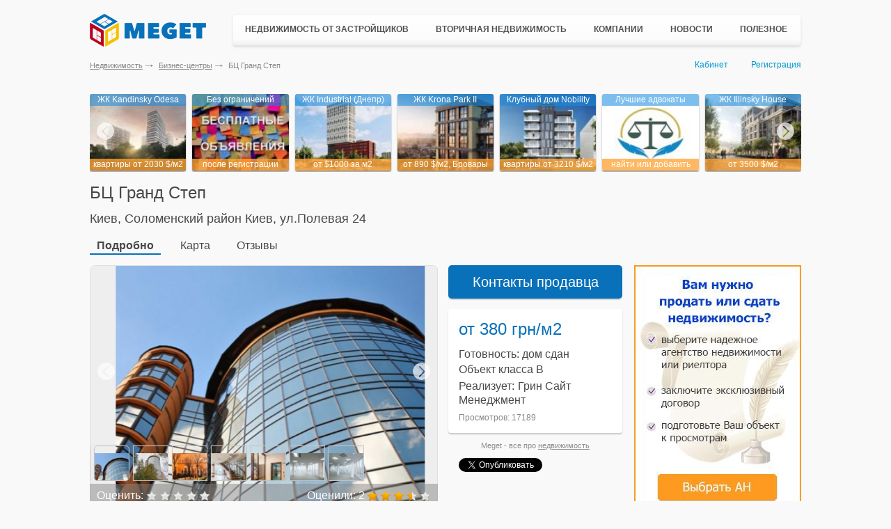

--- FILE ---
content_type: text/html; charset=utf-8
request_url: https://meget.kiev.ua/biznes-tsentri/991-bc-grand-step/
body_size: 59965
content:
<!DOCTYPE html PUBLIC "-//W3C//DTD XHTML 1.0 Transitional//EN" "http://www.w3.org/TR/xhtml1/DTD/xhtml1-transitional.dtd"><!DOCTYPE html>
<html lang="ru">
<head>
    <!-- Global site tag (gtag.js) - Google Analytics -->
    <script async src="https://www.googletagmanager.com/gtag/js?id=UA-787392-7"></script>
    <script>
        window.dataLayer = window.dataLayer || [];
        function gtag(){dataLayer.push(arguments);}
        gtag('js', new Date());

        gtag('config', 'UA-787392-7');
    </script>

    <meta charset="UTF-8">
	<meta content="" name="description" />
	<meta content="" property="og:image" />
	<meta content="" property="og:description" />
	<meta content="" property="og:site_name" />
	<meta content="website" property="og:type" />
	<meta http-equiv="x-rim-auto-match" content="none">

	<meta http-equiv="X-UA-Compatible" content="IE=edge" />
	<meta name="viewport" content="width=device-width, initial-scale=1.0" />
    <title>БЦ Гранд Степ в Киеве - офисы без посредников на Meget</title>    <meta name="description" content="БЦ Гранд Степ на ул.Полевая 24 в Киеве :➠ отзывы, цены, фото и др. на портале MEGET.★Офисы без посредников в Бизнес-Центре Гранд Степ" />
<meta name="keywords" content="бизнес центр Гранд Степ, офисы без комиссии в БЦ Гранд Степ, помещения в БЦ Гранд Степ, офисы в БЦ Гранд Степ" />    <meta name="google-site-verification" content="TNHoaF4miXNy645y-01h8odBsUCChfYDGwXDKctLyHs" />
    <meta name='yandex-verification' content='615cd6d93f121521' />
    <link rel="shortcut icon" href="/favicon.ico">
    <link rel="stylesheet" type="text/css" href="//ajax.googleapis.com/ajax/libs/jqueryui/1/themes/ui-lightness/jquery-ui.css" />
    <link media="all" rel="stylesheet" type="text/css" href="/static/css/all.css?v=2.1.1" />
    <link media="all" rel="stylesheet" type="text/css" href="/static/css/all-media.css?v=2.1.1" />
        <script src="/static/js/jquery.min.js"></script>
        <script src="/static/js/opacity.js"></script>
    <script src="/static/js/autoscaling-menu.js" ></script>
    <script src="/static/js/jquery.placeholder.1.3.min.js"></script>
    <script src="//ajax.googleapis.com/ajax/libs/jqueryui/1/jquery-ui.min.js"></script>
    <script src="/static/js/jquery.multiselect.min.js"></script>
    <script src="/static/js/bootstrap.min.js"></script>
    <script src="/static/js/lightslider.min.js"></script>
    <script src="/static/js/lightgallery.min.js"></script>
    <script src="/static/js/js.common.js?v=2.1.0"></script>
    <script src="/static/js/functions.js?v=2.1.0"></script>
</head>
<body>
	<div class="container">
                
        <div class="hold" >
            <div id="topRB">
                            </div>
            <div style="float:right;width:240px">
                            </div>
        </div>
        <header class="header">
    <a href="/" class="logo"></a>
    <div class="main-menu">
        <ul class="nav-wrapper">
            <li class="has-children">
                <div class="sub-nav">
                    <ul>
                        <li>
                            <a href="/novostroyki/">Новостройки Украины</a>
                        </li>
                        <li><a href="/novostroyki_za_rubezhom/">Новостройки за рубежом</a></li>
                        <li>
                            <a href="/kottedzhnie-gorodki/">Коттеджные городки</a>
                        </li>
                        <li>
                            <a href="/biznes-tsentri/">Бизнес-центры</a>
                        </li>
                        <li class="new-add"><a href="/reklama/dobavit-novostroy/">+ Добавить объект</a></li>
                    </ul>
                </div>
                <a href="/novostroyki/">Недвижимость от застройщиков</a>
            </li>
            <li class="has-children">
                <div class="sub-nav two-column">
                    <ul>
                                                <li>
                            <a href="/prodazha-kvartir/">Продажа квартир</a>
                        </li>
                                                <li>
                            <a href="/prodazha-komnati/">Продажа комнат</a>
                        </li>
                        <li>
                            <a href="/prodazha-domov/">Продажа домов</a>
                        </li>
                        <li>
                            <a href="/prodazha-zemli/">Продажа земли</a>
                        </li>
                        <li>
                            <a href="/prodazha-pomescheniy/">Продажа помещений</a>
                        </li>
                        <li>
                            <a href="/prodazha-kvartir-za-rubezhom/">Недвижимость за рубежом</a>
                        </li>
                        <li class="new-add"><a href="/member/login/">+ Добавить объявление</a></li>
                    </ul>
                    <ul>
                        <li>
                            <a href="/arenda-kvartiri-posutochno/">Квартиры посуточно</a>
                        </li>
                        <li>
                            <a href="/arenda-kvartir/">Аренда квартир</a>
                        </li>
                        <li>
                            <a href="/arenda-domov/">Аренда домов</a>
                        </li>
                        <li>
                            <a href="/arenda-zemli/">Аренда земли</a>
                        </li>
                        <li>
                            <a href="/arenda-pomescheniy/">Аренда помещений</a>
                        </li>
                    </ul>
                </div>
                <a href="/prodazha-kvartir/">Вторичная недвижимость</a>
            </li>
            <li class="has-children">
                <div class="sub-nav">
                    <ul>
                        <li>
                            <a href="/stroitelnie-kompanii-zastroyshiki/">Застройщики</a>
                        </li>
                        <li>
                            <a href="/stroitelnie-kompanii/">Строительные компании</a>
                        </li>
                        <li>
                            <a href="/agentstva-nedvijimosti/">Агентства недвижимости</a>
                        </li>
                        <li>
                            <a href="/yuristi/">Юристы и адвокаты</a>
                        </li>
                        <li>
                            <a href="/notariusi/">Нотариусы</a>
                        </li>
                        <li class="new-add"><a href="/reklama/vizitka-kompanii/">+ Добавить компанию</a></li>
                    </ul>
                </div>
                <a href="/stroitelnie-kompanii/">Компании</a>
            </li>
            <li>
                <a href="/news/">Новости</a>
            </li>
            <li class="has-children last-item">
                <div class="sub-nav">
                    <ul>
                        <li>
                            <a href="/Statji/">Полезные статьи</a>
                        </li>
                        <li>
                            <a href="/kodeks/">Кодексы Украины</a>
                        </li>
                        <li>
                            <a href="/zakon/">Законы Украины</a>
                        </li>
                        <li>
                            <a href="/obrazets-dogovora/">Нотариальные договора</a>
                        </li>
                        <li>
                            <a href="/dogovora/">Типовые договора</a>
                        </li>
                        <li>
                            <a href="/nedvijimost-voprosi/">Вопросы и ответы</a>
                        </li>
                        <li>
                            <a href="/karti/">Карты</a>
                        </li>
                        <li>
                            <a href="/spravochnik/">Справки</a>
                        </li>
                    </ul>
                </div>
                <a href="/Statji/">Полезное</a>
            </li>
        </ul>
    </div>
</header>

<div class="clearfix"></div>
        <div class="bottom-header">
        	<div class="userpanel">
                                    <a href="/member/" onclick="pageTracker._trackEvent('kabinet-vhod', 'kabinet-link.html');" >Кабинет</a>
                    <a href="/member/signup/" onclick="pageTracker._trackEvent('registratsiya', 'registratsiya-link.html');" class="register">Регистрация</a>
                            </div>
            <ul class="breadcrumbs">
    <li><a href="/">Недвижимость</a></li>
    <li><a href="/biznes-tsentri/">Бизнес-центры</a></li>
    <li>БЦ Гранд Степ</li>
</ul>
        </div>
        <div id="main">
            <div id="simple-offers-wrap">
<div class="simple-offers">
     <div class="simple-offers-item">
    <a href="https://meget.kiev.ua/forward/?ftrb=1485&ftrp=97" rel="nofollow" onclick="gtag('event', 'rb-1', { 'event_category': 'rb-1', 'event_action': 'rb-1-1485.html'});" target="_blank"><img class="border" src="https://meget.kiev.ua/static/img/4/c/4cec810b4bf377932386cebf263700f7-new_121x96.jpg"></a>
    <span class="name">ЖК Kandinsky Odesa</span>
    <strong class="price">квартиры от 2030 $/м2</strong>
</div> <div class="simple-offers-item">
    <a href="https://meget.kiev.ua/forward/?ftrb=1498&ftrp=596" rel="nofollow" onclick="gtag('event', 'rb-1', { 'event_category': 'rb-1', 'event_action': 'rb-1-1498.html'});" target="_blank"><img class="border" src="https://meget.kiev.ua/static/img/5/6/5666e78e90d5ffa13a6f1f4d018557a4-new_121x96.jpg"></a>
    <span class="name">Без ограничений</span>
    <strong class="price">после регистрации</strong>
</div> <div class="simple-offers-item">
    <a href="https://meget.kiev.ua/forward/?ftrb=1620&ftrp=858" rel="nofollow" onclick="gtag('event', 'rb-1', { 'event_category': 'rb-1', 'event_action': 'rb-1-1620.html'});" target="_blank"><img class="border" src="https://meget.kiev.ua/static/img/c/c/cca759a999c3d251e681c1ec49f610c9-new_121x96.jpg"></a>
    <span class="name">ЖК Industrial (Днепр)</span>
    <strong class="price">от $1000 за м2</strong>
</div> <div class="simple-offers-item">
    <a href="https://meget.kiev.ua/forward/?ftrb=1526&ftrp=94" rel="nofollow" onclick="gtag('event', 'rb-1', { 'event_category': 'rb-1', 'event_action': 'rb-1-1526.html'});" target="_blank"><img class="border" src="https://meget.kiev.ua/static/img/e/6/e6483bd05d6f35e784b83bf2e700c89c-new_121x96.jpg"></a>
    <span class="name">ЖК Krona Park II</span>
    <strong class="price">от 890 $/м2, Бровары</strong>
</div>  <div class="simple-offers-item">
    <a href="https://meget.kiev.ua/forward/?ftrb=1544&ftrp=98" rel="nofollow" onclick="gtag('event', 'rb-1', { 'event_category': 'rb-1', 'event_action': 'rb-1-1544.html'});" target="_blank"><img class="border" src="https://meget.kiev.ua/static/img/3/0/309c110543364c6bade2c3dc260b2667-new_121x96.jpg"></a>
    <span class="name">Клубный дом Nobility</span>
    <strong class="price">квартиры от 3210 $/м2</strong>
</div>  <div class="simple-offers-item">
    <a href="https://meget.kiev.ua/forward/?ftrb=1496&ftrp=96" rel="nofollow" onclick="gtag('event', 'rb-1', { 'event_category': 'rb-1', 'event_action': 'rb-1-1496.html'});" target="_blank"><img class="border" src="https://meget.kiev.ua/static/img/8/8/886777ae1087716d4825c8bc0f29fb80-new_121x96.jpg"></a>
    <span class="name">Лучшие адвокаты</span>
    <strong class="price">найти или добавить</strong>
</div>  <div class="simple-offers-item">
    <a href="https://meget.kiev.ua/forward/?ftrb=1486&ftrp=95" rel="nofollow" onclick="gtag('event', 'rb-1', { 'event_category': 'rb-1', 'event_action': 'rb-1-1486.html'});" target="_blank"><img class="border" src="https://meget.kiev.ua/static/img/1/e/1e3dcad3948b193573adcc990ab6e094-new_121x96.jpg"></a>
    <span class="name">ЖК Illinsky House</span>
    <strong class="price">от 3500 $/м2</strong>
</div> </div>
</div><div id="detail-page">
    <div class="offer-blocks-title">БЦ Гранд Степ</div>

    <div class="detail-page-top-new">
    	<address>
            <span>
                Киев, Соломенский район            </span>
            <h2 class="detail-page-topic">Киев, ул.Полевая 24</h2>
        </address>

        <div class="tabs-page-details">
        	<ul class="tabset detail-page-nav" id="detail-page-nav">
                <li  class="active"><a href="/biznes-tsentri/991-bc-grand-step/" onclick="gtag('event', 'katalog-podrobno', { 'event_category': 'katalog-podrobno', 'event_action': 'katalog-podrobno-991.html'});" class="tab"><span>Подробно</span></a></li>
                                                    <li ><a href="/biznes-tsentri/991-bc-grand-step/karta/" onclick="gtag('event', 'katalog-karta', { 'event_category': 'katalog-karta', 'event_action': 'katalog-karta-991.html'});" class="tab"><span>Карта</span></a></li>
                                                                <li ><a href="/biznes-tsentri/991-bc-grand-step/otzivi/" onclick="gtag('event', 'katalog-feedback', { 'event_category': 'katalog-feedback', 'event_action': 'katalog-feedback-991.html'});" class="tab"><span>Отзывы</span></a></li>
            </ul>
        </div>
    </div>

    
    <div class="detail-page-container">
        <div class="detail-page-main">

            <div class="photo-gallery-area">
                                <script type="text/javascript" src="/static/js/jquery.raty.min.js"></script>
    
<div class="image-slider-wrapper">
    
	        <div class="image-slider">
        	<ul id="imageGallery">
                                    <li data-thumb="/static/img/b/c/bc_grand_step_53x50.jpg" data-src="/static/img/b/c/bc_grand_step_1000x0.jpg">
                        <img src="/static/img/b/c/bc_grand_step_1000x0.jpg" />
                    </li>
                                    <li data-thumb="/static/img/b/c/bc_grand_step1_53x50.jpg" data-src="/static/img/b/c/bc_grand_step1_1000x0.jpg">
                        <img src="/static/img/b/c/bc_grand_step1_1000x0.jpg" />
                    </li>
                                    <li data-thumb="/static/img/b/c/bc_grand_step2_53x50.jpg" data-src="/static/img/b/c/bc_grand_step2_1000x0.jpg">
                        <img src="/static/img/b/c/bc_grand_step2_1000x0.jpg" />
                    </li>
                                    <li data-thumb="/static/img/b/c/bc_grand_step3_53x50.jpg" data-src="/static/img/b/c/bc_grand_step3_1000x0.jpg">
                        <img src="/static/img/b/c/bc_grand_step3_1000x0.jpg" />
                    </li>
                                    <li data-thumb="/static/img/b/c/bc_grand_step4_53x50.jpg" data-src="/static/img/b/c/bc_grand_step4_1000x0.jpg">
                        <img src="/static/img/b/c/bc_grand_step4_1000x0.jpg" />
                    </li>
                                    <li data-thumb="/static/img/b/c/bc_grand_step5_53x50.jpg" data-src="/static/img/b/c/bc_grand_step5_1000x0.jpg">
                        <img src="/static/img/b/c/bc_grand_step5_1000x0.jpg" />
                    </li>
                                    <li data-thumb="/static/img/b/c/bc_grand_step6_53x50.jpg" data-src="/static/img/b/c/bc_grand_step6_1000x0.jpg">
                        <img src="/static/img/b/c/bc_grand_step6_1000x0.jpg" />
                    </li>
                                    <li data-thumb="/static/img/b/c/bc_grand_step7_53x50.jpg" data-src="/static/img/b/c/bc_grand_step7_1000x0.jpg">
                        <img src="/static/img/b/c/bc_grand_step7_1000x0.jpg" />
                    </li>
                                    <li data-thumb="/static/img/b/c/bc_grand_step8_53x50.jpg" data-src="/static/img/b/c/bc_grand_step8_1000x0.jpg">
                        <img src="/static/img/b/c/bc_grand_step8_1000x0.jpg" />
                    </li>
                                    <li data-thumb="/static/img/b/c/bc_grand_step9_53x50.jpg" data-src="/static/img/b/c/bc_grand_step9_1000x0.jpg">
                        <img src="/static/img/b/c/bc_grand_step9_1000x0.jpg" />
                    </li>
                         	</ul>
        </div>
    
    <div class="rating-wrapper transparent">
        <div class="rating-board-sett">
            <div class="set">
                <span style="font-size:16px; color: #fff;">Оценить: </span>
                <span id="buiding_star" data-number="5"></span>
                <script type="text/javascript">
                    $('#buiding_star').raty({
                        click: function(score, evt) {
                            $.ajax({url:'/novostroyki/rating/991-bc-grand-step/', type:'post', data:{score: score}, success:function(data){runJsonAction(data)}});
                        }
                    });
                </script>
            </div>
            <div class="get">
                <span style="font-size:16px; color: #fff;">Оценили: <span id="ratings-total-cnt">2</span></span>
                <span id="buiding_rating" data-number="5" style="margin-left: 57px;"></span>
                <script type="text/javascript">
                    $('#buiding_rating').raty({
                        readOnly: true,
                        score: 3.50,
                        click: function(score, evt) {}});
                </script>
            </div>
        </div>
    </div>
</div>            </div>

            <div class="page-description-area">
				<div class="detail-phone show">
                                            <a href="javascript:;" class="btn-show-contacts-free" style="display:block;">Контакты продавца</a>
                    
                    <div class="detail-phone-area" style="display:none;">
                                                    +38 (044) 593-71-12                                                                    </div>
                    <div class="phone-alert" style="display: none;">
                    	Пожалуйста, сообщите, что нашли объект на <a href="javascript:void(0);">Meget.ua</a>
                    </div>
                </div>

                <div class="detail-company-info">
                    
<div class="detail-company-topic">
	<div class="detail-price-info">
        <span>Аренда:</span>
                                                                    от 380 грн/м2            </div>

            <p>Готовность: дом сдан</p>
                    <p>Объект класса  В</p>
        
    <div class="detail-info-column">
                                    <span class="detail-company-name">Грин Сайт Менеджмент</span>
                        </div>
</div>

<script type="text/javascript">
$(function() {
    $('.btn-show-contacts-free').click(function(){
        $('.btn-show-contacts-free').hide();
        $('.detail-phone-area').show();
        $('.phone-alert').show();
        $.post('/biznes-tsentri/991-bc-grand-step/click/');
        gtag('event', 'katalog-kontakti', { 'event_category': 'katalog-kontakti', 'event_action': 'katalog-kontakti-991.html'});
    });
});
</script>
                    <div class="stats">
                        <span>Просмотров: 17189</span>
                    </div>
                </div>

                <div class="link-row">
                    <span>Meget - все про <a href="/">недвижимость</a></span>
                </div>

                <div class="social">
                    <div class="fb" style="float: left;margin-right:15px;">
                        <div id="fb-root"></div>
                        <script>(function(d, s, id) {
                          var js, fjs = d.getElementsByTagName(s)[0];
                          if (d.getElementById(id)) return;
                          js = d.createElement(s); js.id = id;
                          js.src = "//connect.facebook.net/ru_RU/all.js#xfbml=1";
                          fjs.parentNode.insertBefore(js, fjs);
                        }(document, 'script', 'facebook-jssdk'));</script>
                        <div class="fb-like" data-href="https://meget.kiev.ua/biznes-tsentri/991-bc-grand-step/" data-send="false" data-layout="button_count" data-show-faces="false" data-action="recommend"></div>
                    </div>
                    <div class="gp" style="float: left;margin-right:15px;">
                        <div class="g-plusone" data-size="medium" data-annotation="none"></div>
                        <script type="text/javascript">
                          window.___gcfg = {lang: 'ru'};
                          (function() {
                            var po = document.createElement('script'); po.type = 'text/javascript'; po.async = true;
                            po.src = 'https://apis.google.com/js/plusone.js';
                            var s = document.getElementsByTagName('script')[0]; s.parentNode.insertBefore(po, s);
                          })();
                        </script>
                    </div>
                    <div class="tw">
                        <a href="https://twitter.com/share" class="twitter-share-button" data-lang="ru" data-count="none">Твитнуть</a>
                        <script>!function(d,s,id){var js,fjs=d.getElementsByTagName(s)[0],p=/^http:/.test(d.location)?'http':'https';if(!d.getElementById(id)){js=d.createElement(s);js.id=id;js.src=p+'://platform.twitter.com/widgets.js';fjs.parentNode.insertBefore(js,fjs);}}(document, 'script', 'twitter-wjs');</script>
                    </div>
                </div>
            </div>
        </div>

        <div class="tabs-area">
            <div class="tab-content" style="position:static;">
                <div class="detail-tab-content">
                    <h1 style="text-align:center">Бизнес центр Гранд Степ</h1>

<p><strong>Расположение: </strong>Киев, Соломенский район, ул. Полевая 24</p>

<p><strong>Бизнес центр Гранд Степ</strong> расположен недалеко от Индустриально моста в 10 минутах от станции метро Политехнический институт.</p>

<p><strong>Транспортная доступность</strong></p>

<ul>
	<li>1,2 км до ст.м. Шулявская</li>
	<li>1,3 км до ст.м. Политехнический институт</li>
	<li>2,6 км до ст.м. Берестейская</li>
</ul>

<p><strong>Состояние: </strong>сдан в 2007 году</p>

<h2>Общая информация о БЦ Гранд Степ</h2>

<ul>
	<li>Общая площадь здания: 13 000 м2</li>
	<li>Этажность: 9</li>
	<li>Количество лифтов: 3</li>
	<li>Подземны паркинг 90 машиномест</li>
</ul>

<div class="read-also">
<h3>На вторичке:</h3>

<ul>
	<li><a href="/prodazha-ofisi/kiev/" title="продажа помещений в Киеве">Купить офис в Киеве</a></li>
	<li><a href="/prodazha-magazini/kiev/" title="аренда помещений в Киеве">Купить магазин в Киеве</a></li>
	<li><a href="/prodazha-kvartiri-pod-ofis/kiev/" title="купить квартиру под офис в Киеве">Купить квартиру под офис в Киеве</a></li>
	<li><a href="/arenda-ofisi/kiev/" title="аренда помещений в Киеве">Снять офис в Киеве</a></li>
	<li><a href="/arenda-magazini/kiev/" title="аренда помещений в Киеве">Снять магазин в Киеве</a></li>
	<li><a href="/arenda-kvartiri-pod-ofis/kiev/" title="снять квартиру под офис в Киеве">Снять квартиру под офис в Киеве</a></li>
</ul>
</div>

<h2>В офисах БЦ Гранд Степ</h2>

<ul>
	<li>площадь офисов от 30 м2</li>
	<li>растровые светильники</li>
	<li>керамическая плитка/ковролин</li>
	<li>металлопластиковые окна</li>
	<li>гипсокартоновые стены</li>
	<li>подвесные потолки</li>
</ul>

<h3>Техническая оснащенность БЦ Гранд Степ</h3>

<ul>
	<li>видеонаблюдение</li>
	<li>система приточно-вытяжной вентиляции</li>
	<li>система отопления</li>
	<li>система кондиционирования</li>
	<li>система пожарной и охранной сигнализации</li>
</ul>

<h3>Инфраструктура</h3>

<p>Недалеко от <strong>БЦ Гранд Степ</strong> находятся кафе, отделения банков, гостиницы, автомойка, аптеки, магазины цветов, салоны красоты.</p>
                                    </div>

                <div class="link-area">
    <div class="link-area-row">
        <p>Бизнес центры по региону: <a href="/biznes-tsentri-solomenskiy-rayon/" title="бизнес центры Соломенского района Киева">бизнес центры Соломенского района Киева</a>, <a href="/biznes-tsentri-kiev/" title="бизнес центры Киева">все бизнес центры Киева</a></p>

<p>Рубрика: <a href="/biznes-tsentri-klass-b/" title="бизнес центры класса В">бизнес центры класса Б</a>, <a href="/biznes-tsentri-sdannie/" title="сданные бизнес центры">действующие бизнес центры</a>, <a href="/biznes-tsentri-kiev-sdannie/" title="сданные бизнес центры в Киеве">действующие бизнес центры Киева</a></p>    </div>
</div>

                <div class="detail-page-footer">
                    <div class="detail-page-title">
                        <a href="/biznes-tsentri/">Бизнес-центры</a>
                    </div>
                                            <a href="/biznes-tsentri/990-bc-gloriya/" class="prev-page">БЦ Глория</a>
                                                                <a href="/biznes-tsentri/992-bc-voroncovskiy/" class="next-page">БЦ Воронцовский</a>
                                    </div>
            </div>
        </div>
    </div>

    <div class="right-bar">
    	<div style="height: 350px;">
<a href="https://meget.kiev.ua/forward/?ftrb=1569&ftrp=74" onclick="pageTracker._trackEvent('240x350-1-ban', '240x350-1-ban-1569.html');" target="_blank"><img src="/static/files/4/1/415cebc35b5a38afef1545799b76d8cd-new.jpg" width="" height="" alt="image" style="border:0"/></a></div>    	   <div class="popular-rb-2 popular-horizontal">
                <div class="popular-item">
    <div class="popular-item-photo">
        <div class="zoom">
            <img width="68" height="68" src="https://meget.kiev.ua/static/img/4/e/4e09bb861c4dfbd652678114893ee448-new_207x152.jpg" data-height="150" data-width="200" class="border" />
        </div>
    </div>
    <div class="popular-item-description">
        <a href="https://meget.kiev.ua/forward/?ftrb=1496&ftrp=7" rel="nofollow" onclick="gtag('event', 'rb-2', { 'event_category': 'rb-2', 'event_action': 'rb-2-1496.html'});" target="_blank">Лучшие адвокаты</a>
        <strong class="price">найти или добавить</strong>
        <p></p>
    </div>
</div>
<div class="hold" style="height:1px;"></div><div class="popular-item">
    <div class="popular-item-photo">
        <div class="zoom">
            <img width="68" height="68" src="https://meget.kiev.ua/static/img/3/6/36eccd7f7e94ee1e894e92fdc7d82fd5-new_207x152.jpg" data-height="150" data-width="200" class="border" />
        </div>
    </div>
    <div class="popular-item-description">
        <a href="https://meget.kiev.ua/forward/?ftrb=1544&ftrp=9" rel="nofollow" onclick="gtag('event', 'rb-2', { 'event_category': 'rb-2', 'event_action': 'rb-2-1544.html'});" target="_blank">Клубный дом Nobility</a>
        <strong class="price">квартиры от 3210 $/м2</strong>
        <p></p>
    </div>
</div>
<div class="hold" style="height:1px;"></div><div class="popular-item">
    <div class="popular-item-photo">
        <div class="zoom">
            <img width="68" height="68" src="https://meget.kiev.ua/static/img/1/a/1ad9bc2195cee40ec3af0c5044bc2cbb-new_207x152.jpg" data-height="150" data-width="200" class="border" />
        </div>
    </div>
    <div class="popular-item-description">
        <a href="https://meget.kiev.ua/forward/?ftrb=1620&ftrp=11" rel="nofollow" onclick="gtag('event', 'rb-2', { 'event_category': 'rb-2', 'event_action': 'rb-2-1620.html'});" target="_blank">ЖК Industrial (Днепр)</a>
        <strong class="price">от $1000 за м2</strong>
        <p></p>
    </div>
</div>
<div class="hold" style="height:1px;"></div><div class="popular-item">
    <div class="popular-item-photo">
        <div class="zoom">
            <img width="68" height="68" src="https://meget.kiev.ua/static/img/c/5/c58c75cb9144ade7869344ad2a6c0e37-new_207x152.jpg" data-height="150" data-width="200" class="border" />
        </div>
    </div>
    <div class="popular-item-description">
        <a href="https://meget.kiev.ua/forward/?ftrb=1498&ftrp=10" rel="nofollow" onclick="gtag('event', 'rb-2', { 'event_category': 'rb-2', 'event_action': 'rb-2-1498.html'});" target="_blank">Без ограничений</a>
        <strong class="price">после регистрации</strong>
        <p></p>
    </div>
</div>
<div class="hold" style="height:1px;"></div><div class="popular-item">
    <div class="popular-item-photo">
        <div class="zoom">
            <img width="68" height="68" src="https://meget.kiev.ua/static/img/e/3/e37dbebed1adeb5d5566405d6a7efb21-new_207x152.jpg" data-height="150" data-width="200" class="border" />
        </div>
    </div>
    <div class="popular-item-description">
        <a href="https://meget.kiev.ua/forward/?ftrb=1486&ftrp=4" rel="nofollow" onclick="gtag('event', 'rb-2', { 'event_category': 'rb-2', 'event_action': 'rb-2-1486.html'});" target="_blank">ЖК Illinsky House</a>
        <strong class="price">от 3500 $/м2</strong>
        <p></p>
    </div>
</div>
<div class="hold" style="height:1px;"></div><div class="popular-item">
    <div class="popular-item-photo">
        <div class="zoom">
            <img width="68" height="68" src="https://meget.kiev.ua/static/img/9/0/908ffd42bc422570e3d76833f8d633a6-new_207x152.jpg" data-height="150" data-width="200" class="border" />
        </div>
    </div>
    <div class="popular-item-description">
        <a href="https://meget.kiev.ua/forward/?ftrb=1485&ftrp=8" rel="nofollow" onclick="gtag('event', 'rb-2', { 'event_category': 'rb-2', 'event_action': 'rb-2-1485.html'});" target="_blank">ЖК Kandinsky Odesa</a>
        <strong class="price">квартиры от 2030 $/м2</strong>
        <p></p>
    </div>
</div>
<div class="hold" style="height:1px;"></div><div class="popular-item">
    <div class="popular-item-photo">
        <div class="zoom">
            <img width="68" height="68" src="https://meget.kiev.ua/static/img/e/6/e63367fe5b60540715c8a088616659ef-new_207x152.jpg" data-height="150" data-width="200" class="border" />
        </div>
    </div>
    <div class="popular-item-description">
        <a href="https://meget.kiev.ua/forward/?ftrb=1526&ftrp=2" rel="nofollow" onclick="gtag('event', 'rb-2', { 'event_category': 'rb-2', 'event_action': 'rb-2-1526.html'});" target="_blank">ЖК Krona Park II</a>
        <strong class="price">от 890 $/м2, Бровары</strong>
        <p></p>
    </div>
</div>
<div class="hold" style="height:1px;"></div>            </div>
                </div>

    <div class="partners-wrap">
    	<div class="gradblock-area">
    <div class="gradblock-area-holder">
        <div class="gradblock-area-frame partners-slider-wrap">
            <div class="slider partners-slider">
                                    <div class="slide-item slide-item-show" id="slide-item1">
                        <li><a href="https://meget.kiev.ua/forward/?ftrb=1556&ftrp=40" rel="nofollow" onclick="gtag('event', 'rb-9-logo', { 'event_category': 'rb-9-logo', 'event_action': 'rb-9-1556.html'});" target="_blank"><img width="90" height="60" src="https://meget.kiev.ua/static/img/7/c/7cbae6ec87270251cc136faffd2f77f9-new_90x60.jpg" /></a></li>                    </div>
                                        <div class="slide-item slide-item-show" id="slide-item2">
                        <li><a href="https://meget.kiev.ua/forward/?ftrb=1560&ftrp=42" rel="nofollow" onclick="gtag('event', 'rb-9-logo', { 'event_category': 'rb-9-logo', 'event_action': 'rb-9-1560.html'});" target="_blank"><img width="90" height="60" src="https://meget.kiev.ua/static/img/e/0/e01e1aec26817acddb2193170ccb7c59-new_90x60.jpg" /></a></li>                    </div>
                                        <div class="slide-item slide-item-show" id="slide-item3">
                        <li><a href="https://meget.kiev.ua/forward/?ftrb=1555&ftrp=39" rel="nofollow" onclick="gtag('event', 'rb-9-logo', { 'event_category': 'rb-9-logo', 'event_action': 'rb-9-1555.html'});" target="_blank"><img width="90" height="60" src="https://meget.kiev.ua/static/img/4/3/43409dae66e8464fdb9e4911f22564ba-new_90x60.jpg" /></a></li>                    </div>
                                        <div class="slide-item slide-item-show" id="slide-item4">
                        <li><a href="https://meget.kiev.ua/forward/?ftrb=1559&ftrp=41" rel="nofollow" onclick="gtag('event', 'rb-9-logo', { 'event_category': 'rb-9-logo', 'event_action': 'rb-9-1559.html'});" target="_blank"><img width="90" height="60" src="https://meget.kiev.ua/static/img/c/9/c9ea867e21b09b19acb6cb109e4a9e96-new_90x60.jpg" /></a></li>                    </div>
                                        <div class="slide-item slide-item-show" id="slide-item5">
                        <li><a href="https://meget.kiev.ua/forward/?ftrb=1561&ftrp=43" rel="nofollow" onclick="gtag('event', 'rb-9-logo', { 'event_category': 'rb-9-logo', 'event_action': 'rb-9-1561.html'});" target="_blank"><img width="90" height="60" src="https://meget.kiev.ua/static/files/d/e/de9833639ee1e814e93ebb063ec13019-new.jpg" /></a></li>                    </div>
                                        <div class="slide-item slide-item-show" id="slide-item6">
                        <li><a href="https://meget.kiev.ua/forward/?ftrb=1562&ftrp=44" rel="nofollow" onclick="gtag('event', 'rb-9-logo', { 'event_category': 'rb-9-logo', 'event_action': 'rb-9-1562.html'});" target="_blank"><img width="90" height="60" src="https://meget.kiev.ua/static/img/4/a/4a40648d1ea8230352756bfc25becd48-new_90x60.jpg" /></a></li>                    </div>
                                        <div class="slide-item slide-item-show" id="slide-item7">
                        <li><a href="https://meget.kiev.ua/forward/?ftrb=1568&ftrp=45" rel="nofollow" onclick="gtag('event', 'rb-9-logo', { 'event_category': 'rb-9-logo', 'event_action': 'rb-9-1568.html'});" target="_blank"><img width="90" height="60" src="https://meget.kiev.ua/static/img/d/f/dff09209cd5cd08de8cf324cc0128d60-new_90x60.jpg" /></a></li>                    </div>
                                </div>
        </div>
    </div>
</div>
    </div>
</div>
<div class="tabs-area">
    <h2 class="offer-blocks-title popular-title">Популярные Бизнес-центры</h2>

    
                                                                                                                                                                                                                                                                                
            <div class="carts-wrapper"><div class="offer-block-wrap out-link"><a href="/biznes-tsentri/689-bc-feofaniya-city/" class="offer-image" style="background-image: url(/static/img/n/e/newd1fb38b0011dfe645f0fce46fdaafa74_1000x0.jpg)"><div class="offer-price"><span class="price">от 12 500 грн /м2</span></div></a><div class="offer-description"><p class="address">Киев, ул.Метрологическая</p><a href="/biznes-tsentri/689-bc-feofaniya-city/" class="offer-title">БЦ Феофания-Сити</a><p class="stock"><span class="offer-label-addr">рядом парк Феофания</span></p><p><span class="offer-class">статус:</span> сдан</p><p><a rel="nofollow" target="_blank" href="/goout/?gurl=https%3A%2F%2Fdzerela.kiev.ua%2Fofisy%2Fotdelno-stoyashhie-zdaniya" onclick="pageTracker._trackEvent('katalog', 'katalog-list-689.html');" class="btn blue-button offer-button">Узнать больше</a></p></div></div><div class="offer-block-wrap out-link"><a href="/biznes-tsentri/990-bc-gloriya/" class="offer-image blackwhite" style="background-image: url(/static/img/b/c/bc_gloriya_1000x0.jpg)"><div class="offer-price transparent-back"><span class="price">от 250 грн /м2</span></div></a><div class="offer-description"><p class="address">Киев, ул.Смольная 9б</p><span class="offer-label-addr">Киев, Голосеевский район</span><br><a href="/biznes-tsentri/990-bc-gloriya/" class="offer-title">БЦ Глория</a><p class="stock">Объект класса  В<br>Готовность: дом сдан<br></p><p></p><p><a href="/biznes-tsentri/990-bc-gloriya/" class="btn white-button offer-button">Узнать больше</a></p></div></div><div class="offer-block-wrap out-link"><a href="/biznes-tsentri/989-bc-bereginya/" class="offer-image blackwhite" style="background-image: url(/static/img/b/c/bc_bereginya_1000x0.jpg)"><div class="offer-price transparent-back"><span class="price">от 365 грн /м2</span></div></a><div class="offer-description"><p class="address">Киев, ул.Игоревская 12б</p><span class="offer-label-addr">Киев, Подольский район</span><br><a href="/biznes-tsentri/989-bc-bereginya/" class="offer-title">БЦ Берегиня</a><p class="stock">Объект класса  В<br>Готовность: дом сдан<br></p><p></p><p><a href="/biznes-tsentri/989-bc-bereginya/" class="btn white-button offer-button">Узнать больше</a></p></div></div><div class="offer-block-wrap out-link banner econom-banner"><a href="https://meget.kiev.ua/forward/?ftrb=1571&ftrp=75" onclick="pageTracker._trackEvent('240x350-2-ban', '240x350-2-ban-1571.html');" target="_blank"><img src="/static/files/f/1/f1222be834aff8b05751375dafc8eb5d-new.jpg" width="240" height="350" alt="image" style="border:0"/></a></div></div>
                <div class="gradblock-area gradblock-small">
                    <div class="gradblock-area-holder">
                        <div class="gradblock-area-frame">
                            <div class="popular-rb-2 popular">
                                <div class="popular-item">
    <div class="popular-item-photo">
        <div class="zoom">
            <img width="68" height="68" src="https://meget.kiev.ua/static/img/4/e/4e09bb861c4dfbd652678114893ee448-new_207x152.jpg" data-height="150" data-width="200" class="border" />
        </div>
    </div>
    <div class="popular-item-description">
        <a href="https://meget.kiev.ua/forward/?ftrb=1496&ftrp=7" rel="nofollow" onclick="gtag('event', 'rb-2', { 'event_category': 'rb-2', 'event_action': 'rb-2-1496.html'});" target="_blank">Лучшие адвокаты</a>
        <strong class="price">найти или добавить</strong>
        <p></p>
    </div>
</div>
<div class="hold" style="height:1px;"></div><div class="popular-item">
    <div class="popular-item-photo">
        <div class="zoom">
            <img width="68" height="68" src="https://meget.kiev.ua/static/img/3/6/36eccd7f7e94ee1e894e92fdc7d82fd5-new_207x152.jpg" data-height="150" data-width="200" class="border" />
        </div>
    </div>
    <div class="popular-item-description">
        <a href="https://meget.kiev.ua/forward/?ftrb=1544&ftrp=9" rel="nofollow" onclick="gtag('event', 'rb-2', { 'event_category': 'rb-2', 'event_action': 'rb-2-1544.html'});" target="_blank">Клубный дом Nobility</a>
        <strong class="price">квартиры от 3210 $/м2</strong>
        <p></p>
    </div>
</div>
<div class="hold" style="height:1px;"></div><div class="popular-item">
    <div class="popular-item-photo">
        <div class="zoom">
            <img width="68" height="68" src="https://meget.kiev.ua/static/img/1/a/1ad9bc2195cee40ec3af0c5044bc2cbb-new_207x152.jpg" data-height="150" data-width="200" class="border" />
        </div>
    </div>
    <div class="popular-item-description">
        <a href="https://meget.kiev.ua/forward/?ftrb=1620&ftrp=11" rel="nofollow" onclick="gtag('event', 'rb-2', { 'event_category': 'rb-2', 'event_action': 'rb-2-1620.html'});" target="_blank">ЖК Industrial (Днепр)</a>
        <strong class="price">от $1000 за м2</strong>
        <p></p>
    </div>
</div>
<div class="hold" style="height:1px;"></div><div class="popular-item">
    <div class="popular-item-photo">
        <div class="zoom">
            <img width="68" height="68" src="https://meget.kiev.ua/static/img/c/5/c58c75cb9144ade7869344ad2a6c0e37-new_207x152.jpg" data-height="150" data-width="200" class="border" />
        </div>
    </div>
    <div class="popular-item-description">
        <a href="https://meget.kiev.ua/forward/?ftrb=1498&ftrp=10" rel="nofollow" onclick="gtag('event', 'rb-2', { 'event_category': 'rb-2', 'event_action': 'rb-2-1498.html'});" target="_blank">Без ограничений</a>
        <strong class="price">после регистрации</strong>
        <p></p>
    </div>
</div>
<div class="hold" style="height:1px;"></div><div class="popular-item">
    <div class="popular-item-photo">
        <div class="zoom">
            <img width="68" height="68" src="https://meget.kiev.ua/static/img/e/3/e37dbebed1adeb5d5566405d6a7efb21-new_207x152.jpg" data-height="150" data-width="200" class="border" />
        </div>
    </div>
    <div class="popular-item-description">
        <a href="https://meget.kiev.ua/forward/?ftrb=1486&ftrp=4" rel="nofollow" onclick="gtag('event', 'rb-2', { 'event_category': 'rb-2', 'event_action': 'rb-2-1486.html'});" target="_blank">ЖК Illinsky House</a>
        <strong class="price">от 3500 $/м2</strong>
        <p></p>
    </div>
</div>
<div class="hold" style="height:1px;"></div><div class="popular-item">
    <div class="popular-item-photo">
        <div class="zoom">
            <img width="68" height="68" src="https://meget.kiev.ua/static/img/9/0/908ffd42bc422570e3d76833f8d633a6-new_207x152.jpg" data-height="150" data-width="200" class="border" />
        </div>
    </div>
    <div class="popular-item-description">
        <a href="https://meget.kiev.ua/forward/?ftrb=1485&ftrp=8" rel="nofollow" onclick="gtag('event', 'rb-2', { 'event_category': 'rb-2', 'event_action': 'rb-2-1485.html'});" target="_blank">ЖК Kandinsky Odesa</a>
        <strong class="price">квартиры от 2030 $/м2</strong>
        <p></p>
    </div>
</div>
<div class="hold" style="height:1px;"></div><div class="popular-item">
    <div class="popular-item-photo">
        <div class="zoom">
            <img width="68" height="68" src="https://meget.kiev.ua/static/img/e/6/e63367fe5b60540715c8a088616659ef-new_207x152.jpg" data-height="150" data-width="200" class="border" />
        </div>
    </div>
    <div class="popular-item-description">
        <a href="https://meget.kiev.ua/forward/?ftrb=1526&ftrp=2" rel="nofollow" onclick="gtag('event', 'rb-2', { 'event_category': 'rb-2', 'event_action': 'rb-2-1526.html'});" target="_blank">ЖК Krona Park II</a>
        <strong class="price">от 890 $/м2, Бровары</strong>
        <p></p>
    </div>
</div>
<div class="hold" style="height:1px;"></div><div class="popular-item">
    <div class="popular-item-photo">
        <div class="zoom">
            <img width="68" height="68" src="https://meget.kiev.ua/static/img/4/e/4e09bb861c4dfbd652678114893ee448-new_207x152.jpg" data-height="150" data-width="200" class="border" />
        </div>
    </div>
    <div class="popular-item-description">
        <a href="https://meget.kiev.ua/forward/?ftrb=1496&ftrp=7" rel="nofollow" onclick="gtag('event', 'rb-2', { 'event_category': 'rb-2', 'event_action': 'rb-2-1496.html'});" target="_blank">Лучшие адвокаты</a>
        <strong class="price">найти или добавить</strong>
        <p></p>
    </div>
</div>
<div class="hold" style="height:1px;"></div><div class="popular-item">
    <div class="popular-item-photo">
        <div class="zoom">
            <img width="68" height="68" src="https://meget.kiev.ua/static/img/3/6/36eccd7f7e94ee1e894e92fdc7d82fd5-new_207x152.jpg" data-height="150" data-width="200" class="border" />
        </div>
    </div>
    <div class="popular-item-description">
        <a href="https://meget.kiev.ua/forward/?ftrb=1544&ftrp=9" rel="nofollow" onclick="gtag('event', 'rb-2', { 'event_category': 'rb-2', 'event_action': 'rb-2-1544.html'});" target="_blank">Клубный дом Nobility</a>
        <strong class="price">квартиры от 3210 $/м2</strong>
        <p></p>
    </div>
</div>
<div class="hold" style="height:1px;"></div><div class="popular-item">
    <div class="popular-item-photo">
        <div class="zoom">
            <img width="68" height="68" src="https://meget.kiev.ua/static/img/1/a/1ad9bc2195cee40ec3af0c5044bc2cbb-new_207x152.jpg" data-height="150" data-width="200" class="border" />
        </div>
    </div>
    <div class="popular-item-description">
        <a href="https://meget.kiev.ua/forward/?ftrb=1620&ftrp=11" rel="nofollow" onclick="gtag('event', 'rb-2', { 'event_category': 'rb-2', 'event_action': 'rb-2-1620.html'});" target="_blank">ЖК Industrial (Днепр)</a>
        <strong class="price">от $1000 за м2</strong>
        <p></p>
    </div>
</div>
<div class="hold" style="height:1px;"></div><div class="popular-item">
    <div class="popular-item-photo">
        <div class="zoom">
            <img width="68" height="68" src="https://meget.kiev.ua/static/img/c/5/c58c75cb9144ade7869344ad2a6c0e37-new_207x152.jpg" data-height="150" data-width="200" class="border" />
        </div>
    </div>
    <div class="popular-item-description">
        <a href="https://meget.kiev.ua/forward/?ftrb=1498&ftrp=10" rel="nofollow" onclick="gtag('event', 'rb-2', { 'event_category': 'rb-2', 'event_action': 'rb-2-1498.html'});" target="_blank">Без ограничений</a>
        <strong class="price">после регистрации</strong>
        <p></p>
    </div>
</div>
<div class="hold" style="height:1px;"></div><div class="popular-item">
    <div class="popular-item-photo">
        <div class="zoom">
            <img width="68" height="68" src="https://meget.kiev.ua/static/img/e/3/e37dbebed1adeb5d5566405d6a7efb21-new_207x152.jpg" data-height="150" data-width="200" class="border" />
        </div>
    </div>
    <div class="popular-item-description">
        <a href="https://meget.kiev.ua/forward/?ftrb=1486&ftrp=4" rel="nofollow" onclick="gtag('event', 'rb-2', { 'event_category': 'rb-2', 'event_action': 'rb-2-1486.html'});" target="_blank">ЖК Illinsky House</a>
        <strong class="price">от 3500 $/м2</strong>
        <p></p>
    </div>
</div>
<div class="hold" style="height:1px;"></div><div class="popular-item">
    <div class="popular-item-photo">
        <div class="zoom">
            <img width="68" height="68" src="https://meget.kiev.ua/static/img/9/0/908ffd42bc422570e3d76833f8d633a6-new_207x152.jpg" data-height="150" data-width="200" class="border" />
        </div>
    </div>
    <div class="popular-item-description">
        <a href="https://meget.kiev.ua/forward/?ftrb=1485&ftrp=8" rel="nofollow" onclick="gtag('event', 'rb-2', { 'event_category': 'rb-2', 'event_action': 'rb-2-1485.html'});" target="_blank">ЖК Kandinsky Odesa</a>
        <strong class="price">квартиры от 2030 $/м2</strong>
        <p></p>
    </div>
</div>
<div class="hold" style="height:1px;"></div><div class="popular-item">
    <div class="popular-item-photo">
        <div class="zoom">
            <img width="68" height="68" src="https://meget.kiev.ua/static/img/e/6/e63367fe5b60540715c8a088616659ef-new_207x152.jpg" data-height="150" data-width="200" class="border" />
        </div>
    </div>
    <div class="popular-item-description">
        <a href="https://meget.kiev.ua/forward/?ftrb=1526&ftrp=2" rel="nofollow" onclick="gtag('event', 'rb-2', { 'event_category': 'rb-2', 'event_action': 'rb-2-1526.html'});" target="_blank">ЖК Krona Park II</a>
        <strong class="price">от 890 $/м2, Бровары</strong>
        <p></p>
    </div>
</div>
<div class="hold" style="height:1px;"></div>                            </div>
                        </div>
                    </div>
                </div>
                            <div class="carts-wrapper"><div class="offer-block-wrap out-link"><a href="/biznes-tsentri/992-bc-voroncovskiy/" class="offer-image blackwhite" style="background-image: url(/static/img/n/e/newcf62a19e17000e5aa96f53c230aa5db4_1000x0.jpg)"><div class="offer-price transparent-back"><span class="price">цена не указана</span></div></a><div class="offer-description"><p class="address">Одесса, ул.Приморская</p><span class="offer-label-addr">Одесса, Приморский район</span><br><a href="/biznes-tsentri/992-bc-voroncovskiy/" class="offer-title">БЦ Воронцовский</a><p class="stock">Объект класса А<br>Готовность: в проекте<br></p><p></p><p><a href="/biznes-tsentri/992-bc-voroncovskiy/" class="btn white-button offer-button">Узнать больше</a></p></div></div><div class="offer-block-wrap out-link"><a href="/biznes-tsentri/993-bc-solomon/" class="offer-image blackwhite" style="background-image: url(/static/img/n/e/new3d5beb764a4040d575cd81db662b2a52_1000x0.jpg)"><div class="offer-price transparent-back"><span class="price">цена не указана</span></div></a><div class="offer-description"><p class="address">Харьков, ул.Бажанова 28</p><span class="offer-label-addr">Харьков, Киевский район</span><br><a href="/biznes-tsentri/993-bc-solomon/" class="offer-title">БЦ Соломон</a><p class="stock">Объект класса  В<br>Готовность: строится<br></p><p></p><p><a href="/biznes-tsentri/993-bc-solomon/" class="btn white-button offer-button">Узнать больше</a></p></div></div></div>
</div>                    </div>
    </div>
    <div id="footer">
    <div class="container">
        <div class="footer-nav">
        	<div class="row">
        		<div class="col-md-3 col-sm-6">
                    <ul>
                    	<strong>Продажа недвижимости:</strong>
                        <li><a title="купить квартиру" href="/prodazha-kvartir/">Продажа квартир</a></li>
                        <li><a title="купить комнату" href="/prodazha-komnati/">Продажа комнат</a></li>
                        <li><a title="купить дом" href="/prodazha-domov/">Продажа домов</a></li>
                        <li><a title="купить участок" href="/prodazha-zemli/">Продажа земли</a></li>
                        <li><a title="коммерческая недвижимость" href="/prodazha-pomescheniy/">Продажа помещений</a></li>
                        <li><a title="недвижимость за рубежом" href="/prodazha-kvartir-za-rubezhom/">Недвижимость за рубежом</a></li> 
                        <li><a title="Агентства недвижимости" href="/agentstva-nedvijimosti/">Агентства недвижимости</a></li>
                    	<li><a href="javascript:;" rel="/feedback/" onclick="offset3 = $(this).offset();offsetLeft3 = offset3.left + 100;offsetTop3 = offset3.top - 500;$.ajax({url:$(this).attr('rel')+'?otop='+offsetTop3+'&oleft='+offsetLeft3, type:'get',success:function(data){runJsonAction(data)}});">Контакты</a></li>
                        <li><a href="/reklama/">Реклама на сайте</a></li>                        
                    </ul>
                </div>
                
                <div class="col-md-3 col-sm-6">
                    <ul>
                    	<strong>Новостройки:</strong>
                        <li><a title="все новостройки Украины" href="/novostroyki/">Новостройки Украины</a></li>
                        <li><a title="новостройки Киева, квартиры от застройщика" href="/novostroyki_kiev/">Новостройки Киева</a></li>
                        <li><a title="новостройки под Киевом" href="/novostroyki_kievskaya_oblast/ ">Новостройки под Киевом</a></li>
                        <li><a title="новостройки Днепра" href=" /novostroyki_dnepropetrovsk/">Новостройки Днепра</a></li>
                        <li><a title="новостройки Одессы" href="/novostroyki_odessa/">Новостройки Одессы</a></li>
                        <li><a title="новостройки Харькова" href="/novostroyki_harkov/">Новостройки Харькова</a></li>
                        <li><a title="новостройки Львова" href="/novostroyki_lvov/">Новостройки Львова</a></li>
                        <li><a title="новостройки за рубежом" href="/novostroyki_za_rubezhom/">Новостройки за рубежом</a></li>
                                                <li><a title="строительные компании" href="/stroitelnie-kompanii/">Строительные компании</a></li>
                    </ul>
                </div>
                
                <div class="col-md-3 col-sm-6">
                    <ul>
                    	<strong>Аренда недвижимости:</strong>
                        <li><a title="сниму квартиру" href="/arenda-kvartir/">Аренда квартир</a></li>
                        <li><a title="сниму квартиру посуточно" href="/arenda-kvartiri-posutochno/">Квартиры посуточно</a></li>
                        <li><a title="сниму дом" href="/arenda-domov/">Аренда домов</a></li>
                        <li><a title="сниму дом посуточно" href="/arenda-domov-posutochno/">Дома посуточно</a></li>
                        <li><a title="аренда земли" href="/arenda-zemli/">Аренда земли</a></li>
                        <li><a title="сниму помещение" href="/arenda-pomescheniy/">Аренда помещений</a></li>
                        <li><a title="Бизнес-центры Украины" href="/biznes-tsentri/">Бизнес-центры</a></li>
                    </ul>
               	</div>
                
                <div class="col-md-3 col-sm-6">
                    <ul>
                    	<strong>Коттеджные городки:</strong>
                        <li><a title="Коттеджные городки Украины" href="/kottedzhnie-gorodki/">Коттеджные городки Украины</a></li>           
                        <li><a title="Коттеджные городки Киева" href="/kottedzhnie-gorodki-kiev/">Коттеджные городки Киева</a></li>
                        <li><a title="Коттеджные городки под Киевом" href="/kottedzhnie-gorodki-kievskaya-oblast/">Коттеджные городки под Киевом</a></li>
                        <li><a title="Коттеджные городки Днепра" href="/kottedzhnie-gorodki-dnepropetrovsk/">Коттеджные городки Днепра</a></li>
                        <li><a title="Коттеджные городки Одессы" href="/kottedzhnie-gorodki-odessa/">Коттеджные городки Одессы</a></li>
                        <li><a title="Коттеджные городки Харькова" href="/kottedzhnie-gorodki-harkov/">Коттеджные городки Харькова</a></li>
                        <li><a title="Коттеджные городки Львова" href="/kottedzhnie-gorodki-lvov/">Коттеджные городки Львова</a></li>
                    </ul>
                </div>
            </div>
        </div>
        <div class="footer-area">
            <a href="/" class="footer-logo">Meget все о недвижимости</a>
            <div class="footer-area-holder">
                <p><strong>&copy; Meget. 2006-2026</strong> 
                Информационно-аналитический портал про <a href="/">недвижимость</a>. 
                При цитировании и использовании любых материалов портала, гиперссылка на 
                Meget.kiev.ua, не закрытая для индексации поисковыми системами, обязательна. 
                Все права защищены. Администрация портала не несет ответственность за 
                достоверность информации рекламного характера.</p>
                                    
            </div>
        </div>
    </div>
</div>
        
<script language="javascript" type="text/javascript">
        document.write('<scr'+'ipt language="javascript" type="text/javascript" charset="UTF-8" src="//meget.kiev.ua/decider/?ftrp=81&amp;ftrd=' + Math.random() + '&amp;ftrr=' + escape(document.referrer) + '"><\/script>');
    </script>
</body>
</html>







--- FILE ---
content_type: text/html; charset=utf-8
request_url: https://accounts.google.com/o/oauth2/postmessageRelay?parent=https%3A%2F%2Fmeget.kiev.ua&jsh=m%3B%2F_%2Fscs%2Fabc-static%2F_%2Fjs%2Fk%3Dgapi.lb.en.2kN9-TZiXrM.O%2Fd%3D1%2Frs%3DAHpOoo_B4hu0FeWRuWHfxnZ3V0WubwN7Qw%2Fm%3D__features__
body_size: 164
content:
<!DOCTYPE html><html><head><title></title><meta http-equiv="content-type" content="text/html; charset=utf-8"><meta http-equiv="X-UA-Compatible" content="IE=edge"><meta name="viewport" content="width=device-width, initial-scale=1, minimum-scale=1, maximum-scale=1, user-scalable=0"><script src='https://ssl.gstatic.com/accounts/o/2580342461-postmessagerelay.js' nonce="uqoC1DVAXzOSCII--hANKw"></script></head><body><script type="text/javascript" src="https://apis.google.com/js/rpc:shindig_random.js?onload=init" nonce="uqoC1DVAXzOSCII--hANKw"></script></body></html>

--- FILE ---
content_type: text/css
request_url: https://meget.kiev.ua/static/css/jquery.multiselect.css
body_size: 3113
content:
.ui-multiselect { padding:2px 0 2px 4px; text-align:left }
.ui-multiselect span.ui-icon { float:right }
.ui-multiselect-single .ui-multiselect-checkboxes input { position:absolute !important; top: auto !important; left:-9999px; }
.ui-multiselect-single .ui-multiselect-checkboxes label { padding:5px !important }

.ui-multiselect-header { margin-bottom:3px; padding:3px 0 3px 4px }
.ui-multiselect-header ul { font-size:0.9em }
.ui-multiselect-header ul li { float:left; padding:0 10px 0 0 }
.ui-multiselect-header a { text-decoration:none }
.ui-multiselect-header a:hover { text-decoration:underline }
.ui-multiselect-header span.ui-icon { float:left }
.ui-multiselect-header li.ui-multiselect-close { float:right; text-align:right; padding-right:0 }

.ui-multiselect-menu { display:none; padding:3px; position:absolute; z-index:10000; text-align: left }
.ui-multiselect-checkboxes { position:relative /* fixes bug in IE6/7 */; overflow-y:auto }
.ui-multiselect-checkboxes label { cursor:default; display:block; border:1px solid transparent; padding:3px 1px }
.ui-multiselect-checkboxes label input { position:relative; top:0px }
.ui-multiselect-checkboxes li { clear:both; font-size:0.9em; padding-right:3px }
.ui-multiselect-checkboxes li.ui-multiselect-optgroup-label { text-align:center; font-weight:bold; border-bottom:1px solid }
.ui-multiselect-checkboxes li.ui-multiselect-optgroup-label a { display:block; padding:3px; margin:1px 0; text-decoration:none }

/* remove label borders in IE6 because IE6 does not support transparency */
* html .ui-multiselect-checkboxes label { border:none }


.ui-state-default, .ui-widget-content .ui-state-default, .ui-widget-header .ui-state-default {
    font:12px Tahoma,Arial,Helvetica,sans-serif;
    font-weight:normal;
    color:#000;
}
.ui-state-active, .ui-widget-content .ui-state-active, .ui-widget-header .ui-state-active {border:1px solid #ccc;}
.ui-multiselect-checkboxes li {width:100%;padding:0;margin:0;font-weight:normal;}
.ui-state-hover, .ui-widget-content .ui-state-hover, .ui-widget-header .ui-state-hover, .ui-state-focus, .ui-widget-content .ui-state-focus, .ui-widget-header .ui-state-focus {
    font-weight:normal;
    color:#000;
    font:12px Tahoma,Arial,Helvetica,sans-serif;
}
ui-corner-all {padding:0;font-weight:norma;color:#000;
    font:12px Tahoma,Arial,Helvetica,sans-serif;}
    
.ui-multiselect-checkboxes li {
    line-height:normal;
    font:12px Tahoma,Arial,Helvetica,sans-serif;
    font-weight:normal !important;
    color:#000 !important;
}

.ui-corner-all span {font-weight:normal !important;
    color:#000 !important;}
    
.ui-multiselect-single .ui-multiselect-checkboxes label {padding:2px !important;}

ul.ui-multiselect-checkboxes {display:block;font-size:11px;}
ul.ui-multiselect-checkboxes li {font-size:11px !important;}
ul.ui-multiselect-checkboxes li label {font-size:11px !important;}
.ui-multiselect-checkboxes label input {margin-right:2px;}

button.ui-multiselect span {white-space:nowrap;overflow:hidden}
.ui-multiselect span.ui-icon {position:relative;z-index:1;}

.ui-multiselect {padding:4px 0 4px 4px}

--- FILE ---
content_type: application/javascript
request_url: https://meget.kiev.ua/static/js/opacity.js
body_size: 2212
content:
$(document).ready(function(){
	$(".tabs a").fadeTo("slow", 0.5); // This sets the opacity of the thumbs to fade down to 30% when the page loads
	$(".tabs a").hover(function(){
	$(this).fadeTo("slow", 1.0); // This should set the opacity to 100% on hover
	},function(){
	$(this).fadeTo("slow", 0.5); // This should set the opacity back to 30% on mouseout
	});

    /*
    if ($(".detail-page-description .aside")) {
		var choice_an = "\u0412\u044B\u0431\u0440\u0430\u0442\u044C \u0430\u0433\u0435\u043D\u0442\u0441\u0442\u0432\u043E \u043D\u0435\u0434\u0432\u0438\u0436\u0438\u043C\u043E\u0441\u0442\u0438";
		var choice_no = "\u0412\u044B\u0431\u0440\u0430\u0442\u044C \u043D\u043E\u0442\u0430\u0440\u0438\u0443\u0441\u0430 \u0434\u043B\u044F \u043E\u0444\u043E\u0440\u043C\u043B\u0435\u043D\u0438\u044F";
		var choice_uk = "\u0412\u044B\u0431\u0440\u0430\u0442\u044C \u044E\u0440\u0438\u0441\u0442\u0430 \u0434\u043B\u044F \u043A\u043E\u043D\u0441\u0443\u043B\u044C\u0442\u0430\u0446\u0438\u0438";
		$(".detail-page-description .aside").append("<div class='choice-help'><a target='_blank' href=' /agentstva-nedvijimosti/'>"+choice_an+"</a><a target='_blank' href='/notariusi/'>"+choice_no+"</a><a target='_blank' href='/yuristi/'>"+choice_uk+"</a></div>");
	};
    */
	
	setTimeout(function(){
		var HR = $("#new-build-nav .first-child .sub-nav ul:first-child li:last-child");
		HR.remove();
		$("#new-build-nav .first-child .sub-nav ul").eq(1).css("margin-left","-15px").append(HR);
		$("#new-build-nav .first-child .sub-nav ul:first-child").width(155).css("overflow","visible").find("li:first-child").css("overflow","visible");
	},1000);
	
	$(".detail-company-info .detail-info-column .detail-company-name").before('<h2 class="detail-page-topic">Реализует:</h2>');
});

$(document).ready(function(){
	$("body #wrapper").prepend("<a id='scroll-to-top'></a>");
	$("#scroll-to-top").hide();
	$(function () {
		$(window).scroll(function () {
			if ($(this).scrollTop() > 100) {
				$('#scroll-to-top').fadeIn();
			} else {
				$('#scroll-to-top').fadeOut();
			}
		});
		$('#scroll-to-top').click(function () {
			$('body,html').animate({
				scrollTop: 0
			}, 400);
			return false;
		});
	});

});


